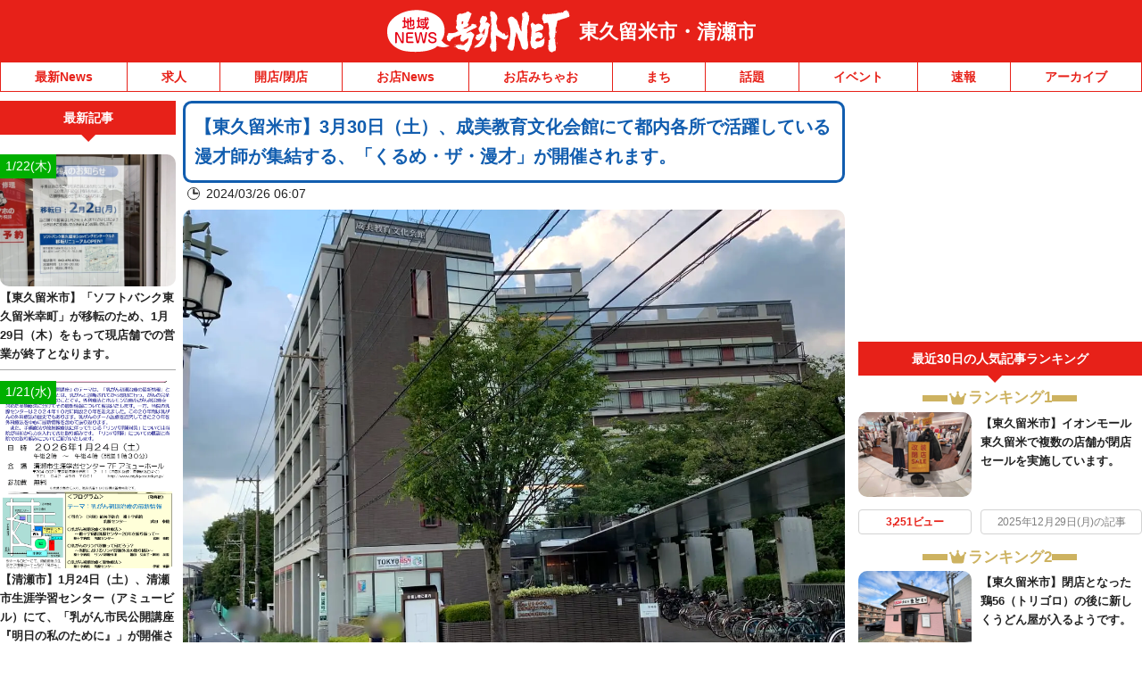

--- FILE ---
content_type: application/javascript; charset=utf-8
request_url: https://fundingchoicesmessages.google.com/f/AGSKWxVNGHEjBFXP896niSL5pGuRTjokUXaQArTawLnlN_J0UFR7xvOxOxcgg2QRg86Gva-dxHTw3iUuyafTscEa3tpDaM6Qk6CZ0wUaA59JemdRDJSv51uyTCTI08ZHyCVuJzpvnpPQyK0PbJ-15PA3Q8LLgCoBr1psGOWbp8b5Hrf1297w12yQp_teMC_a/_/adview__footer_ad_/downads._ad_side./ads0.
body_size: -1288
content:
window['5873a5ce-9a4f-4ea8-acdb-6ff09d562f25'] = true;